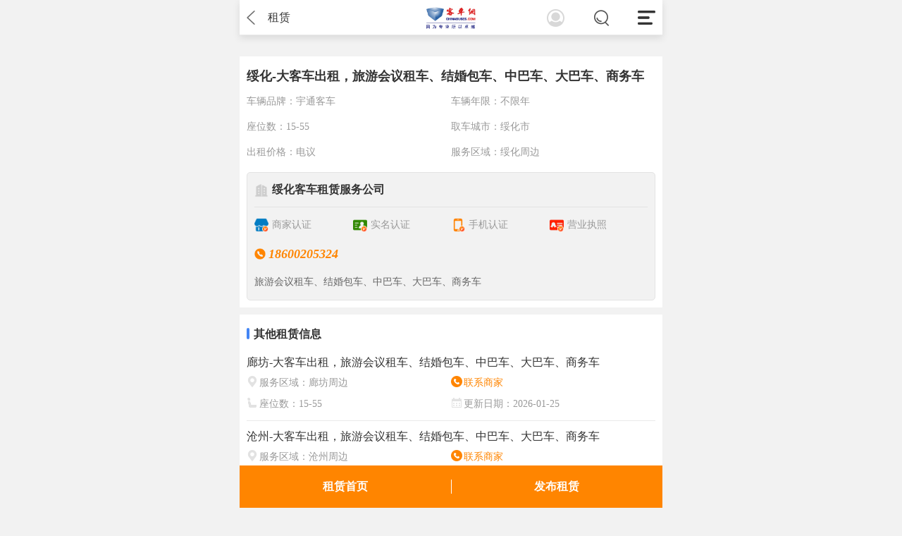

--- FILE ---
content_type: text/html; charset=utf-8
request_url: https://m.chinabuses.com/rent/info_5462.html
body_size: 13363
content:
 <!DOCTYPE html>
<html>
<head>
    <meta charset="utf-8">
    <meta http-equiv="X-UA-Compatible" content="IE=edge">
    <meta name="keywords" content="绥化-大客车出租，旅游会议租车、结婚包车、中巴车、大巴车、商务车">
    <meta name="decsription" content="">
    <meta name="viewport" content="width=device-width, initial-scale=1, maximum-scale=1, user-scalable=no">
    <title>绥化-大客车出租，旅游会议租车、结婚包车、中巴车、大巴车、商务车_出租客车_客车网</title>
    <link rel="stylesheet" href="https://m.chinabuses.com/statics/2021/css/style.css">
    <script type="text/javascript" src="https://m.chinabuses.com/statics/2021/js/jquery-1.12.0.min.js"></script>
    <script type="text/javascript" src="https://m.chinabuses.com/statics/2021/js/iscroll.js"></script>
    <script type="text/javascript" src="https://m.chinabuses.com/statics/2021/js/navbarscroll.js"></script>
    <script type="text/javascript" src="https://m.chinabuses.com/statics/2021/js/swipe.js"></script>
    <script type="text/javascript" src="https://m.chinabuses.com/statics/2021/js/zepto.js"></script>
    <script type="text/javascript" src="https://m.chinabuses.com/statics/2021/js/touchslider.js"></script>
    <script type="text/javascript" src="https://m.chinabuses.com/statics/2021/js/chinabuses.js"></script>
    <script src="https://turing.captcha.qcloud.com/TCaptcha.js"></script> 
    <script type="text/javascript" src="https://m.chinabuses.com/statics/js/query.js"></script>
    
</head>
<body>
    <div class="article-nav">
        <div class="news-btn">
            <a class="news-en" href="https://m.chinabuses.org/">English</a>
        </div>
        <div class="article-navnews">
            <div>
                <a class="back" href="javascript:;" onclick="javascript:history.back(-1);"><img src="https://m.chinabuses.com/statics/2021/images/back.png"></a>
                <span>租赁</span>
            </div>
            <div>
                <a href="https://m.chinabuses.com/" class="logo">
                    <img src="https://m.chinabuses.com/statics/2021/images/logo.jpg">
                </a>
            </div>
            <div>
                                <a class="user" href="https://m.chinabuses.com/index.php?m=member&c=index&a=mobile_login&forward=https%3A%2F%2Fm.chinabuses.com%2Frent%2Finfo_5462.html&forwards=1"><img src="https://m.chinabuses.com/statics/2021/images/user.png"></a>
                                <a class="search" href="https://m.chinabuses.com/index.php?m=wap&c=index&a=searchword&val="><img src="https://m.chinabuses.com/statics/2021/images/search-icon.png"></a>
                <a class="nav-icon" onclick="_paq.push(['trackEvent','nav-bar','nav-click']);"><img src="https://m.chinabuses.com/statics/2021/images/nav-icon2.png"></a>
            </div>
        </div>
    </div>
    <!-- 隐藏导航start -->
    <div class="nav-side">
    <div class="tit-nav">
        我的频道
        <span></span>
                <a class="user" href="https://m.chinabuses.com/index.php?m=member&c=index&a=mobile_login&forward=https%3A%2F%2Fm.chinabuses.com%2Frent%2Finfo_5462.html&forwards=1"><img src="https://m.chinabuses.com/statics/2021/images/user.png"></a>
            </div>
    <div class="navside-list" onclick="_paq.push(['trackEvent','nav-list','nav-click']);">
        <div class="nav-ul">
        <p>整车</p>
        <ul>
            <li><a href="https://m.chinabuses.com/product/">客车选车</a></li>
            <li><a href="https://m.chinabuses.com/nebus/">新能源</a></li>
            <li><a href="https://m.chinabuses.com/brand/">客车品牌</a></li>
            <li><a href="https://m.chinabuses.com/product/keyun/">客运客车</a></li>
            <li><a href="https://m.chinabuses.com/product/gongjiao/">公交客车</a></li>
            <li><a href="https://m.chinabuses.com/product/lvyou/">旅游客车</a></li>
            <li><a href="https://m.chinabuses.com/qingke/">轻客频道</a></li>
            <li><a href="https://m.chinabuses.com/product/gas/">燃气客车</a></li>
            <li><a href="https://m.chinabuses.com/rv/">旅居房车</a></li>
            <li><a href="https://m.chinabuses.com/secondhand/">二手客车</a></li>
            <li><a href="https://m.chinabuses.com/xiaoche/">专用校车</a></li>
            <li><a href="https://m.chinabuses.com/product/tuanti/">团体客车</a></li>
        </ul>
    </div>
    <div class="nav-ul">
        <p>技术</p>
        <ul>
            <li><a href="https://m.chinabuses.com/supply/">客车技术</a></li>
            <li><a href="https://m.chinabuses.com/product/supply/">客车配件</a></li>
            <li><a href="https://m.chinabuses.com/product/supply/air-condition/">客车空调</a></li>
            <li><a href="https://m.chinabuses.com/product/supply/engine/">柴油机</a></li>
            <!-- <li class="hide"><a href="JavaScript:;">节能减排</a></li> -->
            <li><a href="https://m.chinabuses.com/product/supply/powerbattery/">动力电池</a></li>
            <li><a href="https://m.chinabuses.com/product/supply/transmission/">变速箱</a></li>

            <!-- <li class="hide"><a href="JavaScript:;">客车润滑</a></li> -->
            <li><a href="https://m.chinabuses.com/product/supply/lightweight/">轻量化</a></li>
            <li><a href="https://m.chinabuses.com/product/supply/axle/">车桥悬架</a></li>
            <li><a href="https://m.chinabuses.com/product/supply/ed/">智能驾驶</a></li>
            <li><a href="https://m.chinabuses.com/product/chassis/">客车底盘</a></li>
            <li><a href="https://m.chinabuses.com/product/supply/charge/">客车充电</a></li>

            <!-- <li class="hide"><a href="JavaScript:;">公交健康</a></li> -->
            <li><a href="https://m.chinabuses.com/product/supply/edrive/">客车电驱</a></li>
            <li><a href="https://m.chinabuses.com/product/supply/safe/ ">客车安全</a></li>
            <li><a href="https://m.chinabuses.com/product/supply/tyre/">客车轮胎</a></li>
            <li><a href="https://m.chinabuses.com/product/supply/fuelcell/">燃料电池</a></li>
            <!-- <li><a href="https://m.chinabuses.com/product/supply/suspension/">悬架气囊</a></li> -->

            <!-- <li class="hide"><a href="JavaScript:;">技术创新</a></li> -->
            <li><a href="https://m.chinabuses.com/b2b/">配件供求</a></li>
        </ul>
    </div>
    <div class="nav-ul">
        <p>公交</p>
        <ul>
            <li><a href="https://m.chinabuses.com/keyun/">公共交通</a></li>
            <li><a href="https://m.chinabuses.com/tender/">客车招标</a></li>
            <li><a href="https://m.chinabuses.com/rent/">客车租赁</a></li>
            <li><a href="https://m.chinabuses.com/topic2021/wap_gar/">公交关爱</a></li>
            <li><a href="https://m.chinabuses.com/product/supply/busstation/">公交站台</a></li>
        </ul>
    </div>
    <div class="nav-ul">
        <p>其他</p>
        <ul>
            <li><a href="https://www.chinabuses.com/yx/">年度盘点</a></li>
            <li><a href="https://m.chinabuses.com/topic/wap_lh/">两会议案</a></li>
            <li><a href="https://m.chinabuses.com/show/">客车会展</a></li>
            <li><a href="https://m.chinabuses.com/buses/news/">客车新闻</a></li>
            <li><a href="https://m.chinabuses.com/overseas/">客车海外</a></li>
            <li><a href="https://m.chinabuses.com/research/">行业研究</a></li>
            <li><a href="https://m.chinabuses.com/myarticle/">原创策划</a></li>
            <li><a href="https://m.chinabuses.com/policy/">客车政策</a></li>
            <li><a href="https://m.chinabuses.com/hr/">客车人才</a></li>
            <li><a href="https://m.chinabuses.com/video/">客车视频</a></li>
            <li><a href="https://m.chinabuses.com/about/aboutus/">关于我们</a></li>

        </ul>
    </div>
    </div>
</div>    <!-- 隐藏导航end-->    <link rel="stylesheet" type="text/css" href="https://m.chinabuses.com/statics/rent/css/rent.css">
    <script type="text/javascript" src="https://m.chinabuses.com/statics/rent/js/rent.js"></script>
    <div class="rent-info">
        <div class="rent-btn">
                <a href="https://m.chinabuses.com/rent/"><span>租赁首页</span></a>
                                            <a href="https://m.chinabuses.com/index.php?m=member&c=index&a=mobile_login_rent&forward=https%3A%2F%2Fm.chinabuses.com%2Findex.php%3Fm%3Dmember%26c%3Dcontent%26a%3Drent_add"><span>发布租赁</span></a>
                    </div>
        <h2>绥化-大客车出租，旅游会议租车、结婚包车、中巴车、大巴车、商务车</h2>
        <ul>

            <li>车辆品牌：<span>宇通客车</span></li>
            <li>车辆年限：<span>不限年</span></li>
            <li>座位数：<span>15-55</span></li>
            <li>取车城市：<span>绥化市</span></li>
           
            <!-- <li class="time">出租时间：<span>2023-05-23至2023-08-23</span></li> -->
            <li>出租价格：<span>电议</span></li>
            <li>服务区域：<span>绥化周边</span></li>
        </ul>
        <div class="rent-compy">
            <h2><span>绥化客车租赁服务公司</span></h2>
                        <!-- 18600205324 -->
            <div class="user-tips">
                <ul>
                    <li>
                        <p>
                                                        <img src="https://m.chinabuses.com/statics/rent/images/rz-shop.png">
                                                        <span>商家认证</span>
                        </p>
                    </li>
                    <li>
                        <p>
                                                        <img src="https://m.chinabuses.com/statics/rent/images/rz-name.png">
                                                        <span>实名认证</span>
                        </p>
                    </li>
                    <li>
                        <p>
                                                        <img src="https://m.chinabuses.com/statics/rent/images/rz-tel.png">
                                                        <span>手机认证</span>
                        </p>
                    </li>
                    <li>
                        <p>
                                                        <img src="https://m.chinabuses.com/statics/rent/images/rz-yy.png">
                                                        <span>营业执照</span>
                        </p>
                    </li>
                </ul>
            </div>
            <div class="compy-info">
                <p class="tel"><a href="tel:18600205324"><span>18600205324 </span></a></p>

                <!--                 <p class="zz"><span>已认证资质</span></p>
                 -->
            </div>
            <div class="compy-text">
                <p>旅游会议租车、结婚包车、中巴车、大巴车、商务车 </p>
            </div>
        </div>
    </div>
            <div class="second-cont">
        <div class="second-lists" id="contentchuzu">
            <div class="tit-rent"><span>其他租赁信息</span></div>
                        <div class="second-one">
                <div class="rent-one">
                    <a href="https://m.chinabuses.com/rent/info_5474.html">
                        <h2>廊坊-大客车出租，旅游会议租车、结婚包车、中巴车、大巴车、商务车</h2>
                        <ul>
                            
                            <li><span><i class="iconfont icon-daohangdizhi"></i>服务区域：</span>廊坊周边</li>
                            <li><span><i class="iconfont icon-dianhua1"></i>联系商家</span></li>
                            <li><span><i class="iconfont icon-yangshi_icon_tongyong_seat"></i>座位数：</span>15-55</li>
                            <!-- <li><span>价格：</span>电议</li> -->
                            <li><span><i class="iconfont icon-rili"></i>更新日期：</span>2026-01-25</li>
                        </ul>
                    </a>
                </div>
            </div>
                        <div class="second-one">
                <div class="rent-one">
                    <a href="https://m.chinabuses.com/rent/info_5473.html">
                        <h2>沧州-大客车出租，旅游会议租车、结婚包车、中巴车、大巴车、商务车</h2>
                        <ul>
                            
                            <li><span><i class="iconfont icon-daohangdizhi"></i>服务区域：</span>沧州周边</li>
                            <li><span><i class="iconfont icon-dianhua1"></i>联系商家</span></li>
                            <li><span><i class="iconfont icon-yangshi_icon_tongyong_seat"></i>座位数：</span>15-55</li>
                            <!-- <li><span>价格：</span>电议</li> -->
                            <li><span><i class="iconfont icon-rili"></i>更新日期：</span>2026-01-24</li>
                        </ul>
                    </a>
                </div>
            </div>
                        <div class="second-one">
                <div class="rent-one">
                    <a href="https://m.chinabuses.com/rent/info_5580.html">
                        <h2>怀化-大客车出租，旅游会议租车、结婚包车、中巴车、大巴车、商务车</h2>
                        <ul>
                            
                            <li><span><i class="iconfont icon-daohangdizhi"></i>服务区域：</span>怀化周边</li>
                            <li><span><i class="iconfont icon-dianhua1"></i>联系商家</span></li>
                            <li><span><i class="iconfont icon-yangshi_icon_tongyong_seat"></i>座位数：</span>15-55</li>
                            <!-- <li><span>价格：</span>电议</li> -->
                            <li><span><i class="iconfont icon-rili"></i>更新日期：</span>2026-01-23</li>
                        </ul>
                    </a>
                </div>
            </div>
                        <div class="second-one">
                <div class="rent-one">
                    <a href="https://m.chinabuses.com/rent/info_5471.html">
                        <h2>承德-大客车出租，旅游会议租车、结婚包车、中巴车、大巴车、商务车</h2>
                        <ul>
                            
                            <li><span><i class="iconfont icon-daohangdizhi"></i>服务区域：</span>承德周边</li>
                            <li><span><i class="iconfont icon-dianhua1"></i>联系商家</span></li>
                            <li><span><i class="iconfont icon-yangshi_icon_tongyong_seat"></i>座位数：</span>15-55</li>
                            <!-- <li><span>价格：</span>电议</li> -->
                            <li><span><i class="iconfont icon-rili"></i>更新日期：</span>2026-01-22</li>
                        </ul>
                    </a>
                </div>
            </div>
                        <div class="second-one">
                <div class="rent-one">
                    <a href="https://m.chinabuses.com/rent/info_5470.html">
                        <h2>张家口-大客车出租，旅游会议租车、结婚包车、中巴车、大巴车、商务车</h2>
                        <ul>
                            
                            <li><span><i class="iconfont icon-daohangdizhi"></i>服务区域：</span>张家口周边</li>
                            <li><span><i class="iconfont icon-dianhua1"></i>联系商家</span></li>
                            <li><span><i class="iconfont icon-yangshi_icon_tongyong_seat"></i>座位数：</span>15-55</li>
                            <!-- <li><span>价格：</span>电议</li> -->
                            <li><span><i class="iconfont icon-rili"></i>更新日期：</span>2026-01-21</li>
                        </ul>
                    </a>
                </div>
            </div>
                        <div class="second-one">
                <div class="rent-one">
                    <a href="https://m.chinabuses.com/rent/info_5469.html">
                        <h2>保定-大客车出租，旅游会议租车、结婚包车、中巴车、大巴车、商务车</h2>
                        <ul>
                            
                            <li><span><i class="iconfont icon-daohangdizhi"></i>服务区域：</span>保定周边</li>
                            <li><span><i class="iconfont icon-dianhua1"></i>联系商家</span></li>
                            <li><span><i class="iconfont icon-yangshi_icon_tongyong_seat"></i>座位数：</span>15-55</li>
                            <!-- <li><span>价格：</span>电议</li> -->
                            <li><span><i class="iconfont icon-rili"></i>更新日期：</span>2026-01-20</li>
                        </ul>
                    </a>
                </div>
            </div>
                        <div class="second-one">
                <div class="rent-one">
                    <a href="https://m.chinabuses.com/rent/info_5579.html">
                        <h2>永州-大客车出租，旅游会议租车、结婚包车、中巴车、大巴车、商务车</h2>
                        <ul>
                            
                            <li><span><i class="iconfont icon-daohangdizhi"></i>服务区域：</span>永州周边</li>
                            <li><span><i class="iconfont icon-dianhua1"></i>联系商家</span></li>
                            <li><span><i class="iconfont icon-yangshi_icon_tongyong_seat"></i>座位数：</span>15-55</li>
                            <!-- <li><span>价格：</span>电议</li> -->
                            <li><span><i class="iconfont icon-rili"></i>更新日期：</span>2026-01-20</li>
                        </ul>
                    </a>
                </div>
            </div>
                        <div class="second-one">
                <div class="rent-one">
                    <a href="https://m.chinabuses.com/rent/info_5468.html">
                        <h2>邢台-大客车出租，旅游会议租车、结婚包车、中巴车、大巴车、商务车</h2>
                        <ul>
                            
                            <li><span><i class="iconfont icon-daohangdizhi"></i>服务区域：</span>邢台周边</li>
                            <li><span><i class="iconfont icon-dianhua1"></i>联系商家</span></li>
                            <li><span><i class="iconfont icon-yangshi_icon_tongyong_seat"></i>座位数：</span>15-55</li>
                            <!-- <li><span>价格：</span>电议</li> -->
                            <li><span><i class="iconfont icon-rili"></i>更新日期：</span>2026-01-19</li>
                        </ul>
                    </a>
                </div>
            </div>
                        <div class="second-one">
                <div class="rent-one">
                    <a href="https://m.chinabuses.com/rent/info_5578.html">
                        <h2>郴州-大客车出租，旅游会议租车、结婚包车、中巴车、大巴车、商务车</h2>
                        <ul>
                            
                            <li><span><i class="iconfont icon-daohangdizhi"></i>服务区域：</span>郴州周边</li>
                            <li><span><i class="iconfont icon-dianhua1"></i>联系商家</span></li>
                            <li><span><i class="iconfont icon-yangshi_icon_tongyong_seat"></i>座位数：</span>15-55</li>
                            <!-- <li><span>价格：</span>电议</li> -->
                            <li><span><i class="iconfont icon-rili"></i>更新日期：</span>2026-01-18</li>
                        </ul>
                    </a>
                </div>
            </div>
                        <div class="second-one">
                <div class="rent-one">
                    <a href="https://m.chinabuses.com/rent/info_5467.html">
                        <h2>邯郸-大客车出租，旅游会议租车、结婚包车、中巴车、大巴车、商务车</h2>
                        <ul>
                            
                            <li><span><i class="iconfont icon-daohangdizhi"></i>服务区域：</span>邯郸周边</li>
                            <li><span><i class="iconfont icon-dianhua1"></i>联系商家</span></li>
                            <li><span><i class="iconfont icon-yangshi_icon_tongyong_seat"></i>座位数：</span>5-50</li>
                            <!-- <li><span>价格：</span>电议</li> -->
                            <li><span><i class="iconfont icon-rili"></i>更新日期：</span>2026-01-18</li>
                        </ul>
                    </a>
                </div>
            </div>
                    </div>
        <!-- <div class="rent-mnore">
            <a href="#">点击查看更多租赁信息</a>
        </div> -->
    </div>
            <div class="feed-back" id="pl">
        <div class="tit">租赁、合作、服务咨询</div>
        <form method="post" action="https://m.chinabuses.com/feedbuses/index.php?controller=refer&amp;action=signrefer" onsubmit="return msg()">
            <p>获取出租客车报价或更多信息，请留言；</p>
            <input name="_refer[catid]" value="8" type="hidden"> 
            <input type="hidden" name="_refer[title]" value="[绥化-大客车出租，旅游会议租车、结婚包车、中巴车、大巴车、商务车]">
            <input type="hidden" name="_refer[ticket]"  id="ticket">
            <input type="hidden" name="_refer[randstr]" id="randstr">
            <div>
                <input type="text" name="_refer[name]" id="name" placeholder="您的姓名">
            </div>
            <!-- <div>
                <input type="text" name="_refer[pinpai]" value="" placeholder="关注品牌">
            </div> -->
            <div>
            <select class="buses-input-1" id="prov">
                <option value="0" id="p0">所在省份</option>
                                                                                                                                                                                                                                                                                                                                                                                                                                                                                                                                                                                                                                                                                                                                                                                                                                                                                                                                                                                                                                                                                                                                                                                                                                                                                                                                                                                                                                                                                                                                                                                                                                                                                                                                                                                                                                                                                                                                                                                    <option id="p北京市" class="pr2" value="2" >北京市</option>
                                            <option id="p上海市" class="pr3" value="3" >上海市</option>
                                            <option id="p天津市" class="pr4" value="4" >天津市</option>
                                            <option id="p重庆市" class="pr5" value="5" >重庆市</option>
                                            <option id="p河北省" class="pr6" value="6" >河北省</option>
                                            <option id="p山西省" class="pr7" value="7" >山西省</option>
                                            <option id="p内蒙古" class="pr8" value="8" >内蒙古</option>
                                            <option id="p辽宁省" class="pr9" value="9" >辽宁省</option>
                                            <option id="p吉林省" class="pr10" value="10" >吉林省</option>
                                            <option id="p黑龙江省" class="pr11" value="11" >黑龙江省</option>
                                            <option id="p江苏省" class="pr12" value="12" >江苏省</option>
                                            <option id="p浙江省" class="pr13" value="13" >浙江省</option>
                                            <option id="p安徽省" class="pr14" value="14" >安徽省</option>
                                            <option id="p福建省" class="pr15" value="15" >福建省</option>
                                            <option id="p江西省" class="pr16" value="16" >江西省</option>
                                            <option id="p山东省" class="pr17" value="17" >山东省</option>
                                            <option id="p河南省" class="pr18" value="18" >河南省</option>
                                            <option id="p湖北省" class="pr19" value="19" >湖北省</option>
                                            <option id="p湖南省" class="pr20" value="20" >湖南省</option>
                                            <option id="p广东省" class="pr21" value="21" >广东省</option>
                                            <option id="p广西" class="pr22" value="22" >广西</option>
                                            <option id="p海南省" class="pr23" value="23" >海南省</option>
                                            <option id="p四川省" class="pr24" value="24" >四川省</option>
                                            <option id="p贵州省" class="pr25" value="25" >贵州省</option>
                                            <option id="p云南省" class="pr26" value="26" >云南省</option>
                                            <option id="p西藏" class="pr27" value="27" >西藏</option>
                                            <option id="p陕西省" class="pr28" value="28" >陕西省</option>
                                            <option id="p甘肃省" class="pr29" value="29" >甘肃省</option>
                                            <option id="p青海省" class="pr30" value="30" >青海省</option>
                                            <option id="p宁夏" class="pr31" value="31" >宁夏</option>
                                            <option id="p新疆" class="pr32" value="32" >新疆</option>
                                            <option id="p台湾省" class="pr33" value="33" >台湾省</option>
                                            <option id="p香港" class="pr34" value="34" >香港</option>
                                            <option id="p澳门" class="pr35" value="35" >澳门</option>
                                            <option id="p钓鱼岛" class="pr3358" value="3358" >钓鱼岛</option>
                                                    </select>
            </div>
            <div>
                <select class="buses-input-1"  id="city">
                <option id="c">所在城市</option>
                                                          <option id="c重庆" value="重庆">重庆</option>
                                          <option id="c西藏自治区" value="西藏自治区">西藏自治区</option>
                                          <option id="c新疆维吾尔自治区" value="新疆维吾尔自治区">新疆维吾尔自治区</option>
                                          <option id="c台湾" value="台湾">台湾</option>
                                          <option id="c香港特别行政区" value="香港特别行政区">香港特别行政区</option>
                                          <option id="c澳门特别行政区" value="澳门特别行政区">澳门特别行政区</option>
                                          <option id="c石家庄市" value="石家庄市">石家庄市</option>
                                          <option id="c唐山市" value="唐山市">唐山市</option>
                                          <option id="c秦皇岛市" value="秦皇岛市">秦皇岛市</option>
                                          <option id="c邯郸市" value="邯郸市">邯郸市</option>
                                          <option id="c邢台市" value="邢台市">邢台市</option>
                                          <option id="c保定市" value="保定市">保定市</option>
                                          <option id="c张家口市" value="张家口市">张家口市</option>
                                          <option id="c承德市" value="承德市">承德市</option>
                                          <option id="c沧州市" value="沧州市">沧州市</option>
                                          <option id="c廊坊市" value="廊坊市">廊坊市</option>
                                          <option id="c衡水市" value="衡水市">衡水市</option>
                                          <option id="c太原市" value="太原市">太原市</option>
                                          <option id="c大同市" value="大同市">大同市</option>
                                          <option id="c阳泉市" value="阳泉市">阳泉市</option>
                                          <option id="c长治市" value="长治市">长治市</option>
                                          <option id="c晋城市" value="晋城市">晋城市</option>
                                          <option id="c朔州市" value="朔州市">朔州市</option>
                                          <option id="c晋中市" value="晋中市">晋中市</option>
                                          <option id="c运城市" value="运城市">运城市</option>
                                          <option id="c忻州市" value="忻州市">忻州市</option>
                                          <option id="c临汾市" value="临汾市">临汾市</option>
                                          <option id="c吕梁市" value="吕梁市">吕梁市</option>
                                          <option id="c呼和浩特市" value="呼和浩特市">呼和浩特市</option>
                                          <option id="c包头市" value="包头市">包头市</option>
                                          <option id="c乌海市" value="乌海市">乌海市</option>
                                          <option id="c赤峰市" value="赤峰市">赤峰市</option>
                                          <option id="c通辽市" value="通辽市">通辽市</option>
                                          <option id="c鄂尔多斯市" value="鄂尔多斯市">鄂尔多斯市</option>
                                          <option id="c呼伦贝尔市" value="呼伦贝尔市">呼伦贝尔市</option>
                                          <option id="c巴彦淖尔市" value="巴彦淖尔市">巴彦淖尔市</option>
                                          <option id="c乌兰察布市" value="乌兰察布市">乌兰察布市</option>
                                          <option id="c兴安盟" value="兴安盟">兴安盟</option>
                                          <option id="c锡林郭勒盟" value="锡林郭勒盟">锡林郭勒盟</option>
                                          <option id="c阿拉善盟" value="阿拉善盟">阿拉善盟</option>
                                          <option id="c沈阳市" value="沈阳市">沈阳市</option>
                                          <option id="c大连市" value="大连市">大连市</option>
                                          <option id="c鞍山市" value="鞍山市">鞍山市</option>
                                          <option id="c抚顺市" value="抚顺市">抚顺市</option>
                                          <option id="c本溪市" value="本溪市">本溪市</option>
                                          <option id="c丹东市" value="丹东市">丹东市</option>
                                          <option id="c锦州市" value="锦州市">锦州市</option>
                                          <option id="c营口市" value="营口市">营口市</option>
                                          <option id="c阜新市" value="阜新市">阜新市</option>
                                          <option id="c辽阳市" value="辽阳市">辽阳市</option>
                                          <option id="c盘锦市" value="盘锦市">盘锦市</option>
                                          <option id="c铁岭市" value="铁岭市">铁岭市</option>
                                          <option id="c朝阳市" value="朝阳市">朝阳市</option>
                                          <option id="c葫芦岛市" value="葫芦岛市">葫芦岛市</option>
                                          <option id="c金普新区" value="金普新区">金普新区</option>
                                          <option id="c长春市" value="长春市">长春市</option>
                                          <option id="c吉林市" value="吉林市">吉林市</option>
                                          <option id="c四平市" value="四平市">四平市</option>
                                          <option id="c辽源市" value="辽源市">辽源市</option>
                                          <option id="c通化市" value="通化市">通化市</option>
                                          <option id="c白山市" value="白山市">白山市</option>
                                          <option id="c松原市" value="松原市">松原市</option>
                                          <option id="c白城市" value="白城市">白城市</option>
                                          <option id="c延边" value="延边">延边</option>
                                          <option id="c哈尔滨市" value="哈尔滨市">哈尔滨市</option>
                                          <option id="c齐齐哈尔市" value="齐齐哈尔市">齐齐哈尔市</option>
                                          <option id="c鸡西市" value="鸡西市">鸡西市</option>
                                          <option id="c鹤岗市" value="鹤岗市">鹤岗市</option>
                                          <option id="c双鸭山市" value="双鸭山市">双鸭山市</option>
                                          <option id="c大庆市" value="大庆市">大庆市</option>
                                          <option id="c伊春市" value="伊春市">伊春市</option>
                                          <option id="c佳木斯市" value="佳木斯市">佳木斯市</option>
                                          <option id="c七台河市" value="七台河市">七台河市</option>
                                          <option id="c牡丹江市" value="牡丹江市">牡丹江市</option>
                                          <option id="c黑河市" value="黑河市">黑河市</option>
                                          <option id="c绥化市" value="绥化市">绥化市</option>
                                          <option id="c大兴安岭地区" value="大兴安岭地区">大兴安岭地区</option>
                                          <option id="c南京市" value="南京市">南京市</option>
                                          <option id="c无锡市" value="无锡市">无锡市</option>
                                          <option id="c徐州市" value="徐州市">徐州市</option>
                                          <option id="c常州市" value="常州市">常州市</option>
                                          <option id="c苏州市" value="苏州市">苏州市</option>
                                          <option id="c南通市" value="南通市">南通市</option>
                                          <option id="c连云港市" value="连云港市">连云港市</option>
                                          <option id="c淮安市" value="淮安市">淮安市</option>
                                          <option id="c盐城市" value="盐城市">盐城市</option>
                                          <option id="c扬州市" value="扬州市">扬州市</option>
                                          <option id="c镇江市" value="镇江市">镇江市</option>
                                          <option id="c泰州市" value="泰州市">泰州市</option>
                                          <option id="c宿迁市" value="宿迁市">宿迁市</option>
                                          <option id="c杭州市" value="杭州市">杭州市</option>
                                          <option id="c宁波市" value="宁波市">宁波市</option>
                                          <option id="c温州市" value="温州市">温州市</option>
                                          <option id="c嘉兴市" value="嘉兴市">嘉兴市</option>
                                          <option id="c湖州市" value="湖州市">湖州市</option>
                                          <option id="c绍兴市" value="绍兴市">绍兴市</option>
                                          <option id="c金华市" value="金华市">金华市</option>
                                          <option id="c衢州市" value="衢州市">衢州市</option>
                                          <option id="c舟山市" value="舟山市">舟山市</option>
                                          <option id="c台州市" value="台州市">台州市</option>
                                          <option id="c丽水市" value="丽水市">丽水市</option>
                                          <option id="c舟山群岛新区" value="舟山群岛新区">舟山群岛新区</option>
                                          <option id="c合肥市" value="合肥市">合肥市</option>
                                          <option id="c芜湖市" value="芜湖市">芜湖市</option>
                                          <option id="c蚌埠市" value="蚌埠市">蚌埠市</option>
                                          <option id="c淮南市" value="淮南市">淮南市</option>
                                          <option id="c马鞍山市" value="马鞍山市">马鞍山市</option>
                                          <option id="c淮北市" value="淮北市">淮北市</option>
                                          <option id="c铜陵市" value="铜陵市">铜陵市</option>
                                          <option id="c安庆市" value="安庆市">安庆市</option>
                                          <option id="c黄山市" value="黄山市">黄山市</option>
                                          <option id="c滁州市" value="滁州市">滁州市</option>
                                          <option id="c阜阳市" value="阜阳市">阜阳市</option>
                                          <option id="c宿州市" value="宿州市">宿州市</option>
                                          <option id="c巢湖市" value="巢湖市">巢湖市</option>
                                          <option id="c六安市" value="六安市">六安市</option>
                                          <option id="c亳州市" value="亳州市">亳州市</option>
                                          <option id="c池州市" value="池州市">池州市</option>
                                          <option id="c宣城市" value="宣城市">宣城市</option>
                                          <option id="c福州市" value="福州市">福州市</option>
                                          <option id="c厦门市" value="厦门市">厦门市</option>
                                          <option id="c莆田市" value="莆田市">莆田市</option>
                                          <option id="c三明市" value="三明市">三明市</option>
                                          <option id="c泉州市" value="泉州市">泉州市</option>
                                          <option id="c漳州市" value="漳州市">漳州市</option>
                                          <option id="c南平市" value="南平市">南平市</option>
                                          <option id="c龙岩市" value="龙岩市">龙岩市</option>
                                          <option id="c宁德市" value="宁德市">宁德市</option>
                                          <option id="c南昌市" value="南昌市">南昌市</option>
                                          <option id="c景德镇市" value="景德镇市">景德镇市</option>
                                          <option id="c萍乡市" value="萍乡市">萍乡市</option>
                                          <option id="c九江市" value="九江市">九江市</option>
                                          <option id="c新余市" value="新余市">新余市</option>
                                          <option id="c鹰潭市" value="鹰潭市">鹰潭市</option>
                                          <option id="c赣州市" value="赣州市">赣州市</option>
                                          <option id="c吉安市" value="吉安市">吉安市</option>
                                          <option id="c宜春市" value="宜春市">宜春市</option>
                                          <option id="c抚州市" value="抚州市">抚州市</option>
                                          <option id="c上饶市" value="上饶市">上饶市</option>
                                          <option id="c济南市" value="济南市">济南市</option>
                                          <option id="c青岛市" value="青岛市">青岛市</option>
                                          <option id="c淄博市" value="淄博市">淄博市</option>
                                          <option id="c枣庄市" value="枣庄市">枣庄市</option>
                                          <option id="c东营市" value="东营市">东营市</option>
                                          <option id="c烟台市" value="烟台市">烟台市</option>
                                          <option id="c潍坊市" value="潍坊市">潍坊市</option>
                                          <option id="c济宁市" value="济宁市">济宁市</option>
                                          <option id="c泰安市" value="泰安市">泰安市</option>
                                          <option id="c威海市" value="威海市">威海市</option>
                                          <option id="c日照市" value="日照市">日照市</option>
                                          <option id="c莱芜市" value="莱芜市">莱芜市</option>
                                          <option id="c临沂市" value="临沂市">临沂市</option>
                                          <option id="c德州市" value="德州市">德州市</option>
                                          <option id="c聊城市" value="聊城市">聊城市</option>
                                          <option id="c滨州市" value="滨州市">滨州市</option>
                                          <option id="c荷泽市" value="荷泽市">荷泽市</option>
                                          <option id="c郑州市" value="郑州市">郑州市</option>
                                          <option id="c开封市" value="开封市">开封市</option>
                                          <option id="c洛阳市" value="洛阳市">洛阳市</option>
                                          <option id="c平顶山市" value="平顶山市">平顶山市</option>
                                          <option id="c安阳市" value="安阳市">安阳市</option>
                                          <option id="c鹤壁市" value="鹤壁市">鹤壁市</option>
                                          <option id="c新乡市" value="新乡市">新乡市</option>
                                          <option id="c焦作市" value="焦作市">焦作市</option>
                                          <option id="c濮阳市" value="濮阳市">濮阳市</option>
                                          <option id="c许昌市" value="许昌市">许昌市</option>
                                          <option id="c漯河市" value="漯河市">漯河市</option>
                                          <option id="c三门峡市" value="三门峡市">三门峡市</option>
                                          <option id="c南阳市" value="南阳市">南阳市</option>
                                          <option id="c商丘市" value="商丘市">商丘市</option>
                                          <option id="c信阳市" value="信阳市">信阳市</option>
                                          <option id="c周口市" value="周口市">周口市</option>
                                          <option id="c驻马店市" value="驻马店市">驻马店市</option>
                                          <option id="c直辖县级" value="直辖县级">直辖县级</option>
                                          <option id="c武汉市" value="武汉市">武汉市</option>
                                          <option id="c黄石市" value="黄石市">黄石市</option>
                                          <option id="c十堰市" value="十堰市">十堰市</option>
                                          <option id="c宜昌市" value="宜昌市">宜昌市</option>
                                          <option id="c襄樊市" value="襄樊市">襄樊市</option>
                                          <option id="c鄂州市" value="鄂州市">鄂州市</option>
                                          <option id="c荆门市" value="荆门市">荆门市</option>
                                          <option id="c孝感市" value="孝感市">孝感市</option>
                                          <option id="c荆州市" value="荆州市">荆州市</option>
                                          <option id="c黄冈市" value="黄冈市">黄冈市</option>
                                          <option id="c咸宁市" value="咸宁市">咸宁市</option>
                                          <option id="c随州市" value="随州市">随州市</option>
                                          <option id="c恩施土家族苗族自治州" value="恩施土家族苗族自治州">恩施土家族苗族自治州</option>
                                          <option id="c襄阳市" value="襄阳市">襄阳市</option>
                                          <option id="c长沙市" value="长沙市">长沙市</option>
                                          <option id="c株洲市" value="株洲市">株洲市</option>
                                          <option id="c湘潭市" value="湘潭市">湘潭市</option>
                                          <option id="c衡阳市" value="衡阳市">衡阳市</option>
                                          <option id="c邵阳市" value="邵阳市">邵阳市</option>
                                          <option id="c岳阳市" value="岳阳市">岳阳市</option>
                                          <option id="c常德市" value="常德市">常德市</option>
                                          <option id="c张家界市" value="张家界市">张家界市</option>
                                          <option id="c益阳市" value="益阳市">益阳市</option>
                                          <option id="c郴州市" value="郴州市">郴州市</option>
                                          <option id="c永州市" value="永州市">永州市</option>
                                          <option id="c怀化市" value="怀化市">怀化市</option>
                                          <option id="c娄底市" value="娄底市">娄底市</option>
                                          <option id="c湘西土家族苗族自治州" value="湘西土家族苗族自治州">湘西土家族苗族自治州</option>
                                          <option id="c广州市" value="广州市">广州市</option>
                                          <option id="c韶关市" value="韶关市">韶关市</option>
                                          <option id="c深圳市" value="深圳市">深圳市</option>
                                          <option id="c珠海市" value="珠海市">珠海市</option>
                                          <option id="c汕头市" value="汕头市">汕头市</option>
                                          <option id="c佛山市" value="佛山市">佛山市</option>
                                          <option id="c江门市" value="江门市">江门市</option>
                                          <option id="c湛江市" value="湛江市">湛江市</option>
                                          <option id="c茂名市" value="茂名市">茂名市</option>
                                          <option id="c肇庆市" value="肇庆市">肇庆市</option>
                                          <option id="c惠州市" value="惠州市">惠州市</option>
                                          <option id="c梅州市" value="梅州市">梅州市</option>
                                          <option id="c汕尾市" value="汕尾市">汕尾市</option>
                                          <option id="c河源市" value="河源市">河源市</option>
                                          <option id="c阳江市" value="阳江市">阳江市</option>
                                          <option id="c清远市" value="清远市">清远市</option>
                                          <option id="c东莞市" value="东莞市">东莞市</option>
                                          <option id="c中山市" value="中山市">中山市</option>
                                          <option id="c潮州市" value="潮州市">潮州市</option>
                                          <option id="c揭阳市" value="揭阳市">揭阳市</option>
                                          <option id="c云浮市" value="云浮市">云浮市</option>
                                          <option id="c南宁市" value="南宁市">南宁市</option>
                                          <option id="c柳州市" value="柳州市">柳州市</option>
                                          <option id="c桂林市" value="桂林市">桂林市</option>
                                          <option id="c梧州市" value="梧州市">梧州市</option>
                                          <option id="c北海市" value="北海市">北海市</option>
                                          <option id="c防城港市" value="防城港市">防城港市</option>
                                          <option id="c钦州市" value="钦州市">钦州市</option>
                                          <option id="c贵港市" value="贵港市">贵港市</option>
                                          <option id="c玉林市" value="玉林市">玉林市</option>
                                          <option id="c百色市" value="百色市">百色市</option>
                                          <option id="c贺州市" value="贺州市">贺州市</option>
                                          <option id="c河池市" value="河池市">河池市</option>
                                          <option id="c来宾市" value="来宾市">来宾市</option>
                                          <option id="c崇左市" value="崇左市">崇左市</option>
                                          <option id="c海口市" value="海口市">海口市</option>
                                          <option id="c三亚市" value="三亚市">三亚市</option>
                                          <option id="c三沙市" value="三沙市">三沙市</option>
                                          <option id="c成都市" value="成都市">成都市</option>
                                          <option id="c自贡市" value="自贡市">自贡市</option>
                                          <option id="c攀枝花市" value="攀枝花市">攀枝花市</option>
                                          <option id="c泸州市" value="泸州市">泸州市</option>
                                          <option id="c德阳市" value="德阳市">德阳市</option>
                                          <option id="c绵阳市" value="绵阳市">绵阳市</option>
                                          <option id="c广元市" value="广元市">广元市</option>
                                          <option id="c遂宁市" value="遂宁市">遂宁市</option>
                                          <option id="c内江市" value="内江市">内江市</option>
                                          <option id="c乐山市" value="乐山市">乐山市</option>
                                          <option id="c南充市" value="南充市">南充市</option>
                                          <option id="c眉山市" value="眉山市">眉山市</option>
                                          <option id="c宜宾市" value="宜宾市">宜宾市</option>
                                          <option id="c广安市" value="广安市">广安市</option>
                                          <option id="c达州市" value="达州市">达州市</option>
                                          <option id="c雅安市" value="雅安市">雅安市</option>
                                          <option id="c巴中市" value="巴中市">巴中市</option>
                                          <option id="c资阳市" value="资阳市">资阳市</option>
                                          <option id="c阿坝州" value="阿坝州">阿坝州</option>
                                          <option id="c甘孜州" value="甘孜州">甘孜州</option>
                                          <option id="c凉山州" value="凉山州">凉山州</option>
                                          <option id="c贵阳市" value="贵阳市">贵阳市</option>
                                          <option id="c六盘水市" value="六盘水市">六盘水市</option>
                                          <option id="c遵义市" value="遵义市">遵义市</option>
                                          <option id="c安顺市" value="安顺市">安顺市</option>
                                          <option id="c铜仁地区" value="铜仁地区">铜仁地区</option>
                                          <option id="c黔西南州" value="黔西南州">黔西南州</option>
                                          <option id="c毕节地区" value="毕节地区">毕节地区</option>
                                          <option id="c黔东南州" value="黔东南州">黔东南州</option>
                                          <option id="c黔南州" value="黔南州">黔南州</option>
                                          <option id="c黔西南布依族苗族自治州" value="黔西南布依族苗族自治州">黔西南布依族苗族自治州</option>
                                          <option id="c昆明市" value="昆明市">昆明市</option>
                                          <option id="c曲靖市" value="曲靖市">曲靖市</option>
                                          <option id="c玉溪市" value="玉溪市">玉溪市</option>
                                          <option id="c保山市" value="保山市">保山市</option>
                                          <option id="c昭通市" value="昭通市">昭通市</option>
                                          <option id="c丽江市" value="丽江市">丽江市</option>
                                          <option id="c思茅市" value="思茅市">思茅市</option>
                                          <option id="c临沧市" value="临沧市">临沧市</option>
                                          <option id="c楚雄州" value="楚雄州">楚雄州</option>
                                          <option id="c红河州" value="红河州">红河州</option>
                                          <option id="c文山州" value="文山州">文山州</option>
                                          <option id="c西双版纳" value="西双版纳">西双版纳</option>
                                          <option id="c大理" value="大理">大理</option>
                                          <option id="c德宏" value="德宏">德宏</option>
                                          <option id="c怒江" value="怒江">怒江</option>
                                          <option id="c迪庆" value="迪庆">迪庆</option>
                                          <option id="c普洱市" value="普洱市">普洱市</option>
                                          <option id="c红河哈尼族彝族自治州" value="红河哈尼族彝族自治州">红河哈尼族彝族自治州</option>
                                          <option id="c文山壮族苗族自治州" value="文山壮族苗族自治州">文山壮族苗族自治州</option>
                                          <option id="c德宏傣族景颇族自治州" value="德宏傣族景颇族自治州">德宏傣族景颇族自治州</option>
                                          <option id="c迪庆藏族自治州" value="迪庆藏族自治州">迪庆藏族自治州</option>
                                          <option id="c拉萨市" value="拉萨市">拉萨市</option>
                                          <option id="c昌都" value="昌都">昌都</option>
                                          <option id="c山南" value="山南">山南</option>
                                          <option id="c日喀则" value="日喀则">日喀则</option>
                                          <option id="c那曲" value="那曲">那曲</option>
                                          <option id="c阿里" value="阿里">阿里</option>
                                          <option id="c林芝" value="林芝">林芝</option>
                                          <option id="c西安市" value="西安市">西安市</option>
                                                    </select>
            </div>
                <input type="hidden" name="_refer[province]" id="repro">
                <input type="hidden" name="_refer[city]" id="recity"> 
            <div>
                <textarea name="_refer[content]" id="content" cols="" rows="" placeholder="评价和需求描述不少于10个中文字"></textarea>
            </div>
            <div>
                <input type="tel" name="_refer[phone]" value="" id="tel" placeholder="您的手机号">
            </div>
            <div>
                <input type="submit" name="" id="tijiao" value="提交">
            </div>
        </form>
    </div>
    <script type="text/javascript">
        var captcha1 = new TencentCaptcha('2069120224', function(res) {
            if(res.ret === 0){
                $('#ticket').val(res.ticket);
                $('#randstr').val(res.randstr);
                $("#tijiao").click();
            }
        });
        $('#TencentCaptcha').click(function(){
            captcha1.show();
        })
        function msg(){
            var name = $("#name").val();
            if(!name){
                alert("请输入姓名");
                return false;
            }
            var mobile = $("#tel").val();
            var partten = /^1[3-9]\d{9}$/;
            if(!partten.test(mobile)){
                alert("请输入正确的手机号码");
                $('#tel').focus();
                return false;
            }
            // var content = $.trim($('#content').val());
            // if (content=="") {
            //     var cc = '绥化-大客车出租，旅游会议租车、结婚包车、中巴车、大巴车、商务车';
            //     if(!cc){
            //       var cc = '客车网评论与咨询';
            //     }
            //     $('#content').val(cc);
            // }
            var text = $("textarea").val();
            // 计算中文字符串的长度
            var chineseLength = getChineseLength(text);
            if(text.length==0){
                alert("请输入评价或需求描述，不少于10个中文字！");
                $('textarea').focus();
                return false;
            }else if(chineseLength < 10){
                alert("请输入评价或需求描述，不少于10个中文字！");
                $('textarea').focus();
                return false;
            }
            var ticket = $('#ticket').val();
            if(!ticket){
                captcha1.show();
                return false;
            }
            // $("#tijiao").click();
        }
        // 计算中文字符串的长度
        function getChineseLength(str) {
          var length = 0;
          for (var i = 0; i < str.length; i++) {
            // 使用正则表达式判断字符是否为中文字符
            if (/[\u4e00-\u9fa5]/.test(str.charAt(i))) {
              length++;
            }
          }
          return length;
        }
    </script>
    <script type="text/javascript">
      sign = 0;
      $.post('https://m.chinabuses.com/index.php?m=wap&c=get&a=getaddress',{},function(str){
            if (str) {
              str = jQuery.parseJSON(str)
                $("#p"+str.province).attr('selected','selected')
                $("#c"+str.city).attr('selected','selected')
                $("#repro").val(str.province)
                $("#recity").val(str.city)
            }
        })
        $("#prov").on("change",function(){
            sign = 1;
            var id = $(this).val();
            if (id>0) {
                var pro = $(".pr"+id).html();
                  $.post('https://m.chinabuses.com/index.php?m=wap&c=get&a=getcity',{id:id},function(str){
                    if (str) {
                      $("#city").html(str)
                      $("#repro").val(pro)
                      $("#recity").val($("#city").val())
                    }
                })
            }
        })
        $("#city").change(function(){
          var str = $(this).val();
          $("#recity").val(str)
        })
        $("#city").click(function(){
            if (sign == 0) {
            var id = $('#prov').find('option:selected').val();
          if (id>0) {
            sign = 1;
            var pro = $(".pr"+id).html();
              $.post('https://m.chinabuses.com/index.php?m=wap&c=get&a=getcity',{id:id},function(str){
                if (str) {
                  $("#city").html(str)
                  $("#repro").val(pro)
                  $("#recity").val($("#city").val())
                }
            })
          }
        }

        })
    </script>    <div class="footer">
        <p><a href="https://m.chinabuses.com/help/legal.html">版权声明</a>  ©客车网  <a href="javascript:void(0)" onclick="gopc();">电脑版</a></p>
        <p>微信在线服务：chinabuses009</p>
        <p>邮件咨询：editor@chinabuses.com</p>
        <p>售前与售后热线：<a href="tel:4006-600-262">4006-600-262</a> </p>
        <p><a href="https://beian.miit.gov.cn/" target="_blank">京ICP备：09021066号-1</a></p>
        <p><a href="https://www.beian.gov.cn/portal/registerSystemInfo?recordcode=11010502036073" target="_blank">京公网安备：11010502036073</a></p>
        <div style="display: table; margin: 0 auto;"><img src="https://m.chinabuses.com/statics/images/footer_wap_gov.jpg" alt=""></div>
    </div>    
    <script>
    $(function() {
        $('.wrapper').navbarscroll({
            defaultSelect:"" ,
            endClickScroll: function(obj) {}
        });
    })
    function gopc(){
        document.location.href ="https://www.chinabuses.com/";

    }
     function add_favorite(title) {
            if("67"){
                var catid= "67";
                if(catid==25 || catid==26){
                    var isvideo = 1;
                }else{
                    var isvideo = 0;
                }
            }else{

                return  false;
            }
            var thumb = "";
            $.getJSON('https://m.chinabuses.com/api.php?op=add_favorite&title='+encodeURIComponent(title)+'&url='+encodeURIComponent(location.href)+'&thumb='+encodeURIComponent(thumb)+"&modelid=17&catid="+catid+'&isvideo='+isvideo+'&'+Math.random()+'&callback=?', function(data){
                if(data.status==1)  {
                    $(".shoucang").attr("onclick","del_favorite('绥化-大客车出租，旅游会议租车、结婚包车、中巴车、大巴车、商务车')");
                    $(".shoucang").addClass('shoucanged');
                    $("#sc").attr("src", "https://m.chinabuses.com/statics/2021/images/shoucanged.png");
                    $(".shoucanged span").text("已收藏");
                } else {
                    $(".fade").html("请先登录！1秒后跳转到登录页");
                    $(".fade").fadeIn();
                    setTimeout(function() {
                        $(".fade").fadeOut();
                        window.location.href="https://m.chinabuses.com/index.php?m=member&c=index&a=mobile_login&forward=https%3A%2F%2Fm.chinabuses.com%2Frent%2Finfo_5462.html&forwards=1";
                    }, 1500)
                    
                }
            });
        }
        function del_favorite(title){
            if(title){
                $.ajax({
                    url:encodeURI('https://m.chinabuses.com/index.php?m=member&c=index&a=delfavorite&title='+encodeURIComponent(title)+'&url='+encodeURIComponent(location.href)),
                    type:'GET',
                    Datatype:'html',
                    success:function(data){
                        if(data==1){
                            $(".shoucang").attr("onclick","add_favorite('绥化-大客车出租，旅游会议租车、结婚包车、中巴车、大巴车、商务车')");
                            $(".shoucanged").removeClass('shoucanged');
                            $("#sc").attr("src", "https://m.chinabuses.com/statics/2021/images/shoucang.png");
                            $(".shoucang span").text("收藏");

                            $(".fade").fadeIn();

                            setTimeout(function() {

                                $(".fade").fadeOut();

                            }, 1500)
                        }else if(data==0){
                            alert('请登录');
                        }
                    }
                });
            }
        }
    </script>
    <div style="display:none;">
        <script src='https://s24.cnzz.com/stat.php?id=585825&web_id=585825' language='JavaScript' charset='utf-8'></script>
    </div>
</body>
    <!--  Matomo  -->
    <script  type="text/javascript">
        var m_userid = "";
        var  _paq  =  _paq  ||  [];
        /*  tracker  methods  like  "setCustomDimension"  should  be  called  before  "trackPageView"  */
        _paq.push(['trackPageView']);
        _paq.push(['enableLinkTracking']);
        if (m_userid) {
            _paq.push(['setUserId', m_userid]);
        }
        (function()  {
            var  u="//piwik.kacheren.com/";
            _paq.push(['setTrackerUrl',  u+'piwik.php']);
            _paq.push(['setSiteId',  '3']);
            _paq.push(['trackAllContentImpressions']);
            var  d=document,  g=d.createElement('script'),  s=d.getElementsByTagName('script')[0];
            g.type='text/javascript';  g.async=true;  g.defer=true;  g.src=u+'piwik.js';  s.parentNode.insertBefore(g,s);
        })();
    </script>
    <!--  End  Matomo  Code  -->
        <script type="text/javascript">
        //判断是否是微信打开
        function wxin(){
            var ua = navigator.userAgent.toLowerCase();
            var isWeixin = ua.indexOf('micromessenger') != -1;
            if (isWeixin) {
                alert("请点击右上角分享");
            }else{
                alert("请用浏览器里分享到微信");
            }
        }

        //分享特效插件js
        function toshare(){
            $(".am-share").addClass("am-modal-active");
            if($(".sharebg").length>0){
                $(".sharebg").addClass("sharebg-active");
            }else{
                $("body").append('<div class="sharebg"></div>');
                $(".sharebg").addClass("sharebg-active");
            }
            $(".sharebg-active,.share_btn").click(function(){
                $(".am-share").removeClass("am-modal-active");
                setTimeout(function(){
                    $(".sharebg-active").removeClass("sharebg-active");
                    $(".sharebg").remove();
                },300);
            })
        }

         //百度分享
        window._bd_share_config = {
            common : {
                bdText : '绥化-大客车出租，旅游会议租车、结婚包车、中巴车、大巴车、商务车',  
                bdDesc : '客车网客车租赁栏目为您提供发布客车出租，客车租赁，大巴车出租，旅游客车出租，团体客车出租信息的服务平台,为客车出租企业提供良好信息发布渠道。',  
                bdUrl : 'https://m.chinabuses.com/rent/info_5462.html',     
                bdPic : 'https://m.chinabuses.com/statics/2021/images/index_share.png'
            },
            share : [{
                "bdSize" : 32
            }]
        }
       // with(document)0[(getElementsByTagName('head')[0]||body).appendChild(createElement('script')).src='https://bdimg.share.baidu.com/static/api/js/share.js?cdnversion='+~(-new Date()/36e5)];
        with(document)0[(getElementsByTagName('head')[0]||body).appendChild(createElement('script')).src='/api/fxcj/api/js/share.js?cdnversion='+~(-new Date()/36e5)];
    </script>


        <!-- <script src="https://res.wx.qq.com/open/js/jweixin-1.4.0.js"></script> -->
    <!-- <script src="https://res.wx.qq.com/open/js/jweixin-1.0.0.js"></script> -->
    <script src="https://res.wx.qq.com/open/js/jweixin-1.6.0.js"></script>
        <script>
        wx.config({
            debug: false,  //调式模式，设置为ture后会直接在网页上弹出调试信息，用于排查问题
            appId: 'wxd452718a6c97728d',
            timestamp:'1769364294',
            nonceStr:'Iw3kU2aIFDdSMbQk',
            signature:'c0b6b961526e336c639f8505ee0ba4d97b5c98da',
            jsApiList:[ 'checkJsApi','onMenuShareTimeline','onMenuShareAppMessage','onMenuShareQQ','onMenuShareWeibo','onMenuShareQZone'],
        });
        var title = $('title').text();
        var description =$('meta[name="description"]').attr("content");
        var thumb = 'https://m.chinabuses.com/statics/2021/images/index_share.png';
        var currUrl = location.href.split('#')[0];
        wx.ready(function () {
            var imgUrl = thumb;
            var shareTitle = title;
            var descContent = description;
            var lineLink = currUrl;
            //分享到朋友圈
            wx.onMenuShareTimeline({
                title: shareTitle, // 分享标题
                desc: descContent, // 分享描述
                link: lineLink, // 分享链接
                imgUrl: imgUrl, // 分享图标
                success: function () {
                    // 用户确认分享后执行的回调函数
                    // alert("123");
                },
                cancel: function () {
                    // 用户取消分享后执行的回调函数
                }
            });

            wx.onMenuShareAppMessage({
                title: shareTitle, // 分享标题
                desc: descContent, // 分享描述
                link: lineLink, // 分享链接
                imgUrl: imgUrl, // 分享图标
                type: 'link', // 分享类型,music、video或link，不填默认为link
                dataUrl: '', // 如果type是music或video，则要提供数据链接，默认为空
                success: function () {
                    // 用户确认分享后执行的回调函数
                },
                cancel: function () {
                    // 用户取消分享后执行的回调函数
                }
            });

            wx.onMenuShareQQ({
                title: shareTitle, // 分享标题
                desc: descContent, // 分享描述
                link: lineLink, // 分享链接
                imgUrl: imgUrl, // 分享图标
                success: function () {
                    // 用户确认分享后执行的回调函数
                },
                cancel: function () {
                    // 用户取消分享后执行的回调函数
                }
            });

            wx.onMenuShareWeibo({
                title: shareTitle, // 分享标题
                desc: descContent, // 分享描述
                link: lineLink, // 分享链接
                imgUrl: imgUrl, // 分享图标
                success: function () {
                    // 用户确认分享后执行的回调函数
                },
                cancel: function () {
                    // 用户取消分享后执行的回调函数
                }
            });
            wx.onMenuShareQZone({
                title: shareTitle, // 分享标题
                desc: descContent, // 分享描述
                link: lineLink, // 分享链接
                imgUrl: imgUrl, // 分享图标
                success: function () {
                    // 用户确认分享后执行的回调函数
                },
                cancel: function () {
                    // 用户取消分享后执行的回调函数
                }
            });
        });
        wx.error(function (res) {
            console.log(res)
        });
 
    </script>

    <!-- <script>
        wx.config({
            debug: false,  //调式模式，设置为ture后会直接在网页上弹出调试信息，用于排查问题
            appId: 'wxd452718a6c97728d',
            timestamp:'1769364294',
            nonceStr:'Iw3kU2aIFDdSMbQk',
            signature:'c0b6b961526e336c639f8505ee0ba4d97b5c98da',
            jsApiList:[ //需要使用的网页服务接口
                'checkJsApi',  //判断当前客户端版本是否支持指定JS接口
                'updateAppMessageShareData', //分享给好友
                'updateTimelineShareData', //分享到朋友圈
                'onMenuShareAppMessage',//老版本分享接口。
                'onMenuShareTimeline'//老版本分享接口。
            ],
        });
        wx.ready(function () {   //ready函数用于调用API，如果你的网页在加载后就需要自定义分享和回调功能，需要在此调用分享函数。//如果是微信游戏结束后，需要点击按钮触发得到分值后分享，这里就不需要调用API了，可以在按钮上绑定事件直接调用。因此，微信游戏由于大多需要用户先触发获取分值，此处请不要填写如下所示的分享API
            var shareData = {  //例如分享到朋友圈的API  
                title: "绥化_大客车出租，旅游会议租车、结婚包车、中巴车、大巴车、商务车 _ 客车租赁，大客车租赁信息查询，及时找到优惠的客车租赁信息 _ 客车网", // 分享标题
                desc:'客车网客车租赁栏目为您提供发布客车出租，客车租赁，大巴车出租，旅游客车出租，团体客车出租信息的服务平台,为客车出租企业提供良好信息发布渠道。',
                link: 'https://m.chinabuses.com/rent/info_5462.html', // 分享链接
                imgUrl:'https://m.chinabuses.com/statics/2021/images/index_share.png'
            }
            wx.updateAppMessageShareData(shareData);
            wx.updateTimelineShareData(shareData);
            
        }); 
        wx.error(function (res) {
            alert(res.errMsg);  //打印错误消息。及把 debug:false,设置为debug:ture就可以直接在网页上看到弹出的错误提示
        });
    </script> -->
     <!-- <script>
     wx.config({
       debug: false,  //调式模式，设置为ture后会直接在网页上弹出调试信息，用于排查问题
       appId: 'wxd452718a6c97728d',
       timestamp:'1769364294',
       nonceStr:'Iw3kU2aIFDdSMbQk',
       signature:'c0b6b961526e336c639f8505ee0ba4d97b5c98da',
       jsApiList:[ //需要使用的网页服务接口
           'checkJsApi',  //判断当前客户端版本是否支持指定JS接口
           'onMenuShareTimeline', //分享给好友
           'onMenuShareAppMessage', //分享到朋友圈
           'onMenuShareQQ',  //分享到QQ
           'onMenuShareWeibo' //分享到微博
       ],
     });
     wx.ready(function () {   //ready函数用于调用API，如果你的网页在加载后就需要自定义分享和回调功能，需要在此调用分享函数。//如果是微信游戏结束后，需要点击按钮触发得到分值后分享，这里就不需要调用API了，可以在按钮上绑定事件直接调用。因此，微信游戏由于大多需要用户先触发获取分值，此处请不要填写如下所示的分享API
    wx.onMenuShareTimeline({  //例如分享到朋友圈的API  
       title: '绥化_大客车出租，旅游会议租车、结婚包车、中巴车、大巴车、商务车 _ 客车租赁，大客车租赁信息查询，及时找到优惠的客车租赁信息 _ 客车网', // 分享标题
       link: 'https://m.chinabuses.com/rent/info_5462.html', // 分享链接
       imgUrl: 'https://m.chinabuses.com/statics/2021/images/index_share.png', // 分享图标
       success: function () {
           // 用户确认分享后执行的回调函数
       },
       cancel: function () {
           // 用户取消分享后执行的回调函数
       }
      });
        wx.onMenuShareAppMessage({
        title: '绥化_大客车出租，旅游会议租车、结婚包车、中巴车、大巴车、商务车 _ 客车租赁，大客车租赁信息查询，及时找到优惠的客车租赁信息 _ 客车网', // 分享标题
        desc: '客车网客车租赁栏目为您提供发布客车出租，客车租赁，大巴车出租，旅游客车出租，团体客车出租信息的服务平台,为客车出租企业提供良好信息发布渠道。', // 分享描述
        link: 'https://m.chinabuses.com/rent/info_5462.html', // 分享链接
        imgUrl: 'https://m.chinabuses.com/statics/2021/images/index_share.png', // 分享图标
        type: '', // 分享类型,music、video或link，不填默认为link
        dataUrl: '', // 如果type是music或video，则要提供数据链接，默认为空
        success: function () { 
            // 用户确认分享后执行的回调函数
        },
        cancel: function () { 
            // 用户取消分享后执行的回调函数
        }
      });
        wx.onMenuShareQQ({
        title: '绥化_大客车出租，旅游会议租车、结婚包车、中巴车、大巴车、商务车 _ 客车租赁，大客车租赁信息查询，及时找到优惠的客车租赁信息 _ 客车网', // 分享标题
        desc: '客车网客车租赁栏目为您提供发布客车出租，客车租赁，大巴车出租，旅游客车出租，团体客车出租信息的服务平台,为客车出租企业提供良好信息发布渠道。', // 分享描述
        link: 'https://m.chinabuses.com/rent/info_5462.html', // 分享链接
        imgUrl: 'https://m.chinabuses.com/statics/2021/images/index_share.png', // 分享图标
        success: function () { 
           // 用户确认分享后执行的回调函数
        },
        cancel: function () { 
           // 用户取消分享后执行的回调函数
        }
      });
        wx.onMenuShareWeibo({
        title: '绥化_大客车出租，旅游会议租车、结婚包车、中巴车、大巴车、商务车 _ 客车租赁，大客车租赁信息查询，及时找到优惠的客车租赁信息 _ 客车网', // 分享标题
        desc: '客车网客车租赁栏目为您提供发布客车出租，客车租赁，大巴车出租，旅游客车出租，团体客车出租信息的服务平台,为客车出租企业提供良好信息发布渠道。', // 分享描述
        link: 'https://m.chinabuses.com/rent/info_5462.html', // 分享链接
        imgUrl: 'https://m.chinabuses.com/statics/2021/images/index_share.png', // 分享图标
        success: function () { 
        // 用户确认分享后执行的回调函数
        },
        cancel: function () { 
        // 用户取消分享后执行的回调函数
        }
      });
        wx.onMenuShareQZone({
        title: '绥化_大客车出租，旅游会议租车、结婚包车、中巴车、大巴车、商务车 _ 客车租赁，大客车租赁信息查询，及时找到优惠的客车租赁信息 _ 客车网', // 分享标题
        desc: '客车网客车租赁栏目为您提供发布客车出租，客车租赁，大巴车出租，旅游客车出租，团体客车出租信息的服务平台,为客车出租企业提供良好信息发布渠道。', // 分享描述
        link: 'https://m.chinabuses.com/rent/info_5462.html', // 分享链接
        imgUrl: 'https://m.chinabuses.com/statics/2021/images/index_share.png', // 分享图标
        success: function () { 
           // 用户确认分享后执行的回调函数
        },
        cancel: function () { 
            // 用户取消分享后执行的回调函数
        }
      });
    }); 
  // wx.error(function (res) {
  //  alert(res.errMsg);  //打印错误消息。及把 debug:false,设置为debug:ture就可以直接在网页上看到弹出的错误提示
  //  });
    </script> -->
                    
    <!-- 访问量管理模块阅读量 -->
    <script>
    
    var t = getsRandom();
    function getsRandom(){
        var overtime = 1769194805;
        var nowtime = 1769364294;
        var mid = 17;
        var actual = 1;
        var x = 10;
        var y = 5;
        var bogus = parseInt(Math.random() * (x - y + 1) + y);
        var catid = 67;
        var id = 5462;
        var the_url= window.location.href;
        
        //视频页面要用上面的点击事件响应
        if(!the_url.indexOf("video") || the_url.indexOf("video") == -1) {
                $.getJSON(
                    'https://m.chinabuses.com/index.php?m=wap&c=ajax&a=pv_baocun', {
                        bogus: bogus,
                        catid: catid,
                        id: id,
                        actual: actual,
                        overtime: overtime,
                        nowtime: nowtime,
                        mid: mid
                    }, function (json) {
                        console.log(json)
                    });
        }
        
        
    }
    </script>

    <!-- ajax访问次数 -->
    <script>
    var m = getRandom();
    function getRandom(){
        var overtime = 1769194805;
        var nowtime = 1769364294;
        var sttime = 1768331165;
        var actual = 1;
        var bogus = 1;
        var catid = 67;
        var id = 5462;
        $.getJSON(
            'https://m.chinabuses.com/index.php?m=wap&c=ajax&a=pv_ajaxvis',{bogus:bogus,catid:catid,id:id,actual:actual,overtime:overtime,nowtime:nowtime},function(json){
                console.log(json);
            });
    }
    </script>

</html></html>
</body>

</html>


--- FILE ---
content_type: text/css
request_url: https://m.chinabuses.com/statics/rent/css/rent.css
body_size: 2768
content:
.rent-btn {
    position: fixed;
    left: 50%;
    margin-left: -50%;
    bottom: 0;
    width: 100%;
    height: 6rem;
    line-height: 6rem;
    text-align: center;
    font-size: 1.6rem;
    font-weight: bold;
    background: #ff8500;
    display: flex;
    z-index: 999;
}

.top-banner {
    padding-top: 10px;
}

.banner-ad {
    flex: 1;
    display: flex;
    justify-content: right;
    padding: 0 10px;
}

.login {
    flex: 0 0 3.2rem;
}


.rent-btn a {
    display: block;
    color: #ffffff;
    flex: 1;
    position: relative;
}

.rent-btn a,
.rent-btn a:hover,
.rent-btn a:active,
.rent-btn a:visited {
    color: #ffffff;
}

.rent-btn a::before {
    position: absolute;
    content: "";
    left: 0;
    top: 50%;
    width: 1px;
    height: 20px;
    margin-top: -10px;
    background: #ffffff;
}

.rent-btn a:first-child::before {
    display: none;
}

.rent-info {
    width: 100%;
    height: auto;
    overflow: hidden;
    margin-top: 8rem;
    background: #fff;
    padding: 1rem;
    box-sizing: border-box;
    margin-bottom: 1rem;
}

.rent-info>h2 {
    font-size: 1.8rem;
    font-weight: bold;
    color: #333333;
    line-height: 2;
}

.rent-info ul {
    overflow: hidden;
}

.rent-info ul li {
    width: 50%;
    float: left;
    height: 3.6rem;
    line-height: 3.6rem;
}


.rent-info ul li.time {
    width: 100%;
}

.rent-info ul li.name {
    width: 100%;
}

.rent-info ul li span {
    color: #999999;
}

.rent-info ul li {
    color: #999999;
}

.rent-compy {
    width: 100%;
    height: auto;
    overflow: hidden;
    margin-top: 10px;
    border: 1px solid #e3e3e3;
    padding: 10px;
    box-sizing: border-box;
    background: #f2f2f2;
    border-radius: 5px;
}


.rent-compy>h2 {
    width: 100%;
    height: auto;
    overflow: hidden;
    font-size: 16px;
    font-weight: bold;
    margin-bottom: 15px;
    padding-bottom: 10px;
    border-bottom: 1px solid #e3e3e3;
    line-height: 28px;
    word-break: break-all;
}

.rent-compy>h2 span {
    position: relative;
    text-align: center;
    padding-left: 25px;
}

.rent-compy>h2 span::before {
    position: absolute;
    content: "";
    left: 0;
    top: 0;
    width: 20px;
    height: 20px;
    background: url(https://m.chinabuses.com/statics/2021/images/compay-plus.png) no-repeat top left;
    background-size: 100% auto;
}

.compy-info {
    display: flex;
    line-height: 30px;
    margin-bottom: 10px;
}


.compy-info p.tel {
    color: #ff8500;
    font-weight: bold;
}


.compy-info p.tel span {
    position: relative;
    padding-left: 20px;
    vertical-align: middle;
    font-size: 18px;
    font-style: italic;
}


.compy-info p.tel span::before {
    position: absolute;
    content: "";
    left: 0;
    top: 50%;
    margin-top: -8px;
    width: 16px;
    height: 16px;
    background: url(https://m.chinabuses.com/statics/2021/images/tel-icon.png) no-repeat center left;
    background-size: 100% auto;
}

.compy-info p.zz {
    margin-left: 20px;
}

.compy-info p.wrz {
    margin-left: 20px;
}


.compy-info p.zz span {
    padding: 0 5px;
    line-height: 24px;
    border-radius: 4px;
    background: #ff8500;
    color: #ffffff;
}

.compy-info p.wrz span {
    padding: 0 5px;
    line-height: 24px;
    border-radius: 4px;
    background: #999999;
    color: #fff;
}

.compy-text {
    width: 100%;
    height: auto;
    overflow: hidden;
    color: #666;
    line-height: 30px;

}

.tit-rent {
    width: 100%;
    height: 3.6rem;
    line-height: 3.6rem;
    overflow: hidden;
    font-size: 1.6rem;
    font-weight: bold;
    margin-bottom: 1rem;
}

.tit-rent span {
    position: relative;
    padding-left: 10px;
}

.tit-rent span::before {
    position: absolute;
    content: "";
    left: 0;
    top: 50%;
    width: 4px;
    height: 16px;
    margin-top: -8px;
    background: #4385f5;
    border-radius: 3px;
}

.rent-mnore {
    width: 100%;
    height: auto;
    overflow: hidden;
    padding: 0 10px;
    box-sizing: border-box;
}

.rent-mnore a {
    width: 80%;
    height: 3rem;
    margin: 0 auto;
    line-height: 3rem;
    border: 1px solid #e3e3e3;
    color: #333;
    text-align: center;
    display: block;
}

.rent-form {
    width: 100%;
    height: auto;
    overflow: hidden;
    background: #fff;
    padding: 1rem;
    box-sizing: border-box;
    margin-bottom: 1rem;
    margin-top: 8rem;
}

.rent-form form {
    width: 100%;
    height: auto;
    overflow: hidden;
}

.rent-form form>div {
    width: 100%;
    height: auto;
    overflow: hidden;
    margin-bottom: 1.5rem;
    /*display: flex;
    justify-content: space-between;*/
}

.rent-form form>div p {
    margin-top: 10px;
    color: #ff0000;
}

.rent-form form>div .date-select {
    width: 48%;
    position: relative;
    float: left;
}

.rent-form form>div .date-select:nth-child(2) {
    float: right;
}

.rent-form form>div .date-select::after {
    position: absolute;
    content: "";
    right: 10px;
    top: 50%;
    margin-top: -7px;
    width: 15px;
    height: 15px;
    background: url(https://m.chinabuses.com/statics/2021/images/dateIco.png) no-repeat center center;
    background-size: contain;
}

.rent-form form input {
    width: 100%;
    height: 5rem;
    line-height: 5rem;
    overflow: hidden;
    box-sizing: border-box;
    padding: 0 10px;
    outline: none;
    border: 1px solid #e3e3e3;
    font-family: "Microsoft Yahei";
    color: #666;
    font-size: 16px;
    background: #fff;
}

.rent-form form input::placeholder {
    color: #999;
}

.rent-form form textarea {
    width: 100%;
    min-height: 12rem;
    box-sizing: border-box;
    padding: 10px;
    line-height: 2;
    outline: none;
    border: 1px solid #e3e3e3;
    font-family: "Microsoft Yahei";
    color: #666;
    font-size: 16px;
}

.rent-form form textarea::placeholder {
    font-family: "Microsoft Yahei";
    font-size: 16px;
    color: #999;
}

.rent-form form div button[type="submit"] {
    width: 100%;
    display: block;
    height: 5rem;
    line-height: 5rem;
    outline: none;
    background: #4385f5;
    color: #ffffff;
    border-radius: 5px;
    font-size: 16px;
    font-weight: bold;
    border: 0 none;
    cursor: pointer;
}

.rent-form form>div select {
    width: 47%;
    position: relative;
    float: left;
    height: 5rem;
    line-height: 5rem;
    overflow: hidden;
    box-sizing: border-box;
    padding: 0 10px;
    outline: none;
    border: 1px solid #e3e3e3;
    font-family: "Microsoft Yahei";
    color: #666;
    background: #ffffff;
    font-size: 16px;
}

.rent-form form>div select:nth-child(2) {
    float: right;
}

.rent-form form>div select.brand {
    width: 100%;
}

.tit-rent a.yfb {
    float: right;
    height: 3.2rem;
    line-height: 3.2rem;
    background: #ff8500;
    color: #ffffff;
    text-align: center;
    display: block;
    border-radius: 5px;
    font-size: 14px;
    font-weight: bold;
    padding: 0 10px;
    margin-top: 2px;
}

.shing {
    width: 100%;
    height: auto;
    overflow: hidden;
    margin-bottom: 30px;
}

.shing p {
    text-align: center;
    line-height: 2;
}

.shing p.sh {
    font-size: 16px;
    font-weight: bold;
    color: #ff8500;
    line-height: 3rem;
    margin-bottom: 10px;
}

.shing p {
    color: #999;
}

.shing a.tip-btn {
    display: block;
    width: 90%;
    height: 3rem;
    margin: 0 auto;
    line-height: 3rem;
    border-radius: 5px;
    background: #ff8500;
    color: #ffffff;
    text-align: center;
    margin-top: 20px;
}

.second-refresh {
    margin-top: 8rem;
}

.refresh {
    flex: 1;
    height: 40px;
    line-height: 40px;
    background: #ff8500;
    color: #ffffff;
    border-radius: 5px;
    text-align: center;
}

.refresh span {
    position: relative;
    padding-left: 20px;
    color: #ffffff;
}

.refreshon {
    background: #ff8500;
    color: #ffffff;
}


.refreshend {
    background: #f2f2f2;
    color: #999999;
}

.refreshend span {
    color: #999999;
}


.refresh span::before {
    position: absolute;
    content: "";
    left: 0;
    top: 50%;
    margin-top: -8px;
    width: 16px;
    height: 16px;
    background: url(https://m.chinabuses.com/statics/2021/images/refreshon.png) no-repeat center left;
    background-size: 100% auto;
}

.refreshon span::before {
    background: url(https://m.chinabuses.com/statics/2021/images/refresh.png) no-repeat center left;
    background-size: 100% auto;
}

.refreshend span::before {
    background: url(https://m.chinabuses.com/statics/2021/images/refresh.png) no-repeat center left;
    background-size: 100% auto;
}

.second-refresh .second-one {
    display: block;
}

.city-select {
    width: 100%;
    height: auto;
    padding: 0 10px;
    box-sizing: border-box;
    margin-bottom: 15px;
}

.city-select form {
    width: 100%;
    display: flex;
    justify-content: space-between;
}

.city-select .select {
    width: 48%;
    height: 40px;
    float: left;
    position: relative;
    cursor: pointer;

}


.city-select .select::after {
    content: "";
    display: block;
    width: 10px;
    height: 10px;
    border-left: 1px solid #D0D0D0;
    border-bottom: 1px solid #D0D0D0;
    top: 12px;
    right: 12px;
    position: absolute;
    transform: rotate(-46deg);
    transition: all .3s ease-in;
}

.city-select .select p {
    width: 100%;
    line-height: 40px;
    font-size: 16px;
    font-family: "microsoft yahei";
    color: #333;
    padding: 0px 15px;
    box-sizing: border-box;
    border: 1px solid #D0D0D0;

}

.city-select .select ul {
    width: 100%;
    display: block;
    font-size: 16px;
    background: #FFFFFF;
    position: absolute;
    top: 45px;
    left: 0px;
    max-height: 0px;
    overflow: hidden;
    transition: max-height .3s ease-in;
    background: #f2f2f2;
    box-sizing: border-box;

}

.city-select .select ul li {
    width: 100%;
    height: 40px;
    line-height: 40px;
    padding: 0px 15px;
    list-style: none;
    color: #666666;
    box-sizing: border-box;
}

.city-select .select ul li.Selected {
    background: #ff8500;
    color: #FFFFFF;
}

.city-select .select ul li:hover {
    background: #D0D0D0;
}

@-webkit-keyframes slide-down {
    0% {
        transform: scale(1, 0);
    }

    25% {
        transform: scale(1, 1.2);
    }

    50% {
        transform: scale(1, 0.85);
    }

    75% {
        transform: scale(1, 1.05);
    }

    100% {
        transform: scale(1, 1);
    }
}

.city-select .select.open ul {
    max-height: 250px;
    transform-origin: 50% 0;
    -webkit-animation: slide-down .5s ease-in;
    transition: max-height .2s ease-in;
    overflow-y: scroll;
}

.city-select .select.open::after {
    transform: rotate(134deg);
    transition: all .3s ease-in;
    top: 18px;

}

.rent-one ul li:first-child {
    color: #999;
}

.rent-one ul li:nth-child(3) {
    color: #ff8500;
}

.rent-one ul li:nth-child(3) span {
    color: #999;
}

.load-more {
    width: calc(100% - 2rem);
    height: 4rem;
    margin: 0 auto;
    line-height: 4rem;
    background: #f2f2f2;
    border: 1px solid #dddddd;
    text-align: center;
    font-size: 16px;
    font-weight: bold;
    color: #666;
    cursor: pointer;
}


.shing img {
    width: 100px;
    margin: 50px auto;
}


.shing p.publish {
    font-size: 20px;
    color: #333333;
    font-weight: bold;
}

.publish-btn {
    width: 100%;
    height: auto;
    overflow: hidden;
    margin-top: 40px;
    display: flex;
}

.publish-btn a {
    display: block;
    flex: 1;
    height: 40px;
    line-height: 40px;
    border-radius: 20px;
    margin: 0 15px;
    font-size: 18px;
    font-weight: bold;
    text-align: center;
}

.publish-btn a.see-btn {
    border: 1px solid #4385f5;
    color: #4385f5;
}

.publish-btn a.goon-btn {
    background: #4385f5;
    border: 1px solid #4385f5;
    color: #fff;
}

.compy-info p.tel a {
    color: #ff8500;
}

.edit-rent {
    width: 100%;
    height: auto;
    overflow: hidden;
    padding: 15px 0;
    display: flex;
    padding-right: 40px;
    position: relative;
    box-sizing: border-box;
}

.edit-rent a.del {
    position: absolute;
    right: 0;
    bottom: 18px;
    color: #999999;
}

.edit-rent a.del::before {
    position: absolute;
    content: "";
    left: 0;
    bottom: -2px;
    width: 100%;
    height: 1px;
    background: #4385f5;
    color: #4385f5;
    display: none;
}

.edit-rent a.edit {
    display: block;
    height: 40px;
    line-height: 40px;
    background: #4385f5;
    color: #fff;
    text-align: center;
    border-radius: 5px;
    flex: 1;
    margin: 0 10px;
}

.user-tips {
    width: 100%;
    height: auto;
    overflow: hidden;
    color: #999999;
    margin-bottom: 15px;
}

.user-tips ul {
    display: flex;
    justify-content: space-between;
    align-items: center;
}

.user-tips ul li {
    width: 25%;
    height: auto;
    overflow: hidden;
    text-align: center;
    display: flex;
    align-items: center;
    line-height: 2rem;
}

.user-tips ul li p {
    display: flex;
    align-items: center;
}

.user-tips ul li img {
    height: 20px;
    margin-right: 5px;
}

/* 客车租赁图标 */

@font-face {
    font-family: "iconfont";
    /* Project id 4027922 */
    src: url('//at.alicdn.com/t/c/font_4027922_6ckme5io0pf.woff2?t=1682064353900') format('woff2'),
        url('//at.alicdn.com/t/c/font_4027922_6ckme5io0pf.woff?t=1682064353900') format('woff'),
        url('//at.alicdn.com/t/c/font_4027922_6ckme5io0pf.ttf?t=1682064353900') format('truetype');
}

.iconfont {
    font-family: "iconfont" !important;
    font-size: 16px;
    font-style: normal;
    -webkit-font-smoothing: antialiased;
    -moz-osx-font-smoothing: grayscale;
}

.icon-yangshi_icon_tongyong_seat:before {
    content: "\e66c";
}

.icon-rili:before {
    content: "\e760";
}

.icon-daohangdizhi:before {
    content: "\e65e";
}

.icon-dianhua2:before {
    content: "\e614";
}

.icon-dianhua1:before {
    content: "\e6cb";
}

.icon-dianhuahover:before {
    content: "\e61f";
}

.icon-dianhua:before {
    content: "\e6a3";
}

.icon-jiageyuce:before {
    content: "\e653";
}

.icon-dizhi:before {
    content: "\e610";
}

.icon-24gl-calendar:before {
    content: "\eb3f";
}

.rent-one ul li span i {
    margin-right: 2px;
    color: #e2e2e2;
}

.rent-one ul li:nth-child(2) {
    color: #ff8500;
}

.rent-one ul li:nth-child(2) span i {
    color: #ff8500;
}

.rent-one ul li:nth-child(3) {
    color: #999;
}

@media (min-width: 600px) {

    .top-banner {
        height: auto;
    }

    .banner-ad img{
        height: 60px;
    }
}

--- FILE ---
content_type: application/javascript
request_url: https://m.chinabuses.com/statics/rent/js/rent.js
body_size: 344
content:
$(document).ready(function($) {

	// $(".second-one").each(function(index, el) {
	// 	var liNode = $(this);
	// 	$(this).find(".refresh").click(function(event) {
	// 		$(".second-one").not('this').find(".refresh").addClass("refreshend");
	// 		$(this).addClass("refreshon").removeClass("refreshend");
	// 		$(".second-one").not('this').find(".refresh").css("pointer-events","none");
	// 		$(this).find('span').text("已刷新");

	// 	});

	// });

	var w = $("body").width();
	
	$(".rent-btn").css({
        width: w,
        marginLeft: -w / 2
    });

	if($(".rent-btn").length){
		$(".footer").css({
			marginBottom: "6rem"
		});
	}

});

--- FILE ---
content_type: application/javascript
request_url: https://m.chinabuses.com/statics/js/cos_sign.js
body_size: 4308
content:
// 简易前端封装：为腾讯 COS 图片获取已签名 URL，并设置到 <img> 上
// 用法：在 HTML 中引入即可，自动签名所有 COS 图片
//   <script src="/cos_sign.js" type="module"></script>
//
// 可选：手动调用
//   import { signAndSetImg, batchSignAndSet } from '/cos_sign.js';
//   await batchSignAndSet();

// 自动加载 sha256 库的 Promise（仅在需要时懒加载）
let _sha256Ready = null;

function ensureSha256Loaded() {
  // 页面已手动引入 js-sha256
  if (typeof sha256 === 'function') {
    return Promise.resolve();
  }

  // 已经在加载中
  if (_sha256Ready) {
    return _sha256Ready;
  }

  if (typeof document === 'undefined') {
    return Promise.reject(new Error('Document is not available for loading sha256'));
  }

  _sha256Ready = new Promise((resolve, reject) => {
    const script = document.createElement('script');
    script.src = './sha256.min.js';
    script.async = true;
    script.onload = () => {
      if (typeof sha256 === 'function') {
        resolve();
      } else {
        reject(new Error('sha256 is not available after script load'));
      }
    };
    script.onerror = () => {
      reject(new Error('Failed to load sha256 script'));
    };
    document.head.appendChild(script);
  });

  return _sha256Ready;
}

// 腾讯 COS 域名列表（从后端接口动态加载）
let TENCENT_COS_DOMAINS = [];
let _domainsReady = null;

// 从后端获取 COS 域名列表
function loadCosDomains() {
  if (_domainsReady) {
    return _domainsReady;
  }

  _domainsReady = fetch('/api.php?op=signed_url', {
    method: 'GET'
  })
    .then(res => {
      if (!res.ok) {
        throw new Error('Failed to load COS domains: ' + res.status);
      }
      return res.json();
    })
    .then(data => {
      if (data && Array.isArray(data.domains)) {
        TENCENT_COS_DOMAINS = data.domains;
      } else {
        TENCENT_COS_DOMAINS = [];
        console.error('Invalid COS domains response format:', data);
      }
    })
    .catch(err => {
      console.error('Error loading COS domains:', err);
      TENCENT_COS_DOMAINS = [];
    });

  return _domainsReady;
}

// Token 配置（必须与后端 config.php 中的 token 一致）
const COS_TOKEN = 'cos_sign_token_abc123xyz789';
const SIGNED_URL_CACHE_KEY = 'cos_signed_url_cache_v1';
let _signedUrlCache = null;

function loadSignedUrlCache() {
  if (_signedUrlCache) {
    return _signedUrlCache;
  }
  _signedUrlCache = {};
  if (typeof window === 'undefined' || !window.sessionStorage) {
    return _signedUrlCache;
  }
  try {
    const raw = window.sessionStorage.getItem(SIGNED_URL_CACHE_KEY);
    if (raw) {
      const parsed = JSON.parse(raw);
      if (parsed && typeof parsed === 'object') {
        _signedUrlCache = parsed;
      }
    }
  } catch (e) {
    _signedUrlCache = {};
  }
  return _signedUrlCache;
}

function saveSignedUrlCache() {
  if (typeof window === 'undefined' || !window.sessionStorage || !_signedUrlCache) {
    return;
  }
  try {
    window.sessionStorage.setItem(SIGNED_URL_CACHE_KEY, JSON.stringify(_signedUrlCache));
  } catch (e) {
  }
}

function getCachedSignedUrl(url) {
  const cache = loadSignedUrlCache();
  const entry = cache[url];
  if (!entry) {
    return null;
  }
  const now = Math.floor(Date.now() / 1000);
  if (typeof entry.expireAt === 'number' && entry.expireAt > now && typeof entry.signedUrl === 'string') {
    return entry.signedUrl;
  }
  delete cache[url];
  saveSignedUrlCache();
  return null;
}

function setCachedSignedUrl(url, signedUrl, cacheSeconds) {
  if (!cacheSeconds || cacheSeconds <= 0 || !signedUrl) {
    return;
  }
  const cache = loadSignedUrlCache();
  const now = Math.floor(Date.now() / 1000);
  cache[url] = {
    signedUrl,
    expireAt: now + cacheSeconds,
  };
  saveSignedUrlCache();
}

function isTencentCosUrl(urlString) {
  try {
    const url = new URL(urlString);
    return TENCENT_COS_DOMAINS.includes(url.hostname);
  } catch {
    return false;
  }
}

// 检查URL是否已包含COS签名参数
function isAlreadySigned(urlString) {
  try {
    const url = new URL(urlString);
    const params = url.searchParams;
    // 检查是否包含 COS 签名的三个关键参数
    return params.has('q-sign-algorithm') && 
           params.has('q-ak') && 
           params.has('q-signature');
  } catch {
    return false;
  }
}

// 生成请求签名：SHA256(token + timestamp + '|' + urls_json)
async function generateSignature(token, timestamp, urls) {
  // 签名数据格式：timestamp|urls_json
  const signData = timestamp + '|' + JSON.stringify(urls);

  // 优先使用 Web Crypto API（现代浏览器）
  if (typeof window !== 'undefined' && window.crypto && window.crypto.subtle) {
    try {
      const encoder = new TextEncoder();
      const data = encoder.encode(token + signData);
      const hashBuffer = await window.crypto.subtle.digest('SHA-256', data);
      const hashArray = Array.from(new Uint8Array(hashBuffer));
      return hashArray.map(b => b.toString(16).padStart(2, '0')).join('');
    } catch (e) {
      console.warn('Web Crypto API failed:', e);
      // 继续尝试 js-sha256
    }
  }

  // 使用 js-sha256：如果未引入则自动加载
  await ensureSha256Loaded();
  if (typeof sha256 === 'function') {
    return sha256(token + signData);
  }

  throw new Error('No suitable crypto implementation available');
}

async function requestSignedUrls(urls) {
  if (!Array.isArray(urls) || urls.length === 0) {
    throw new Error('urls must be a non-empty array');
  }
  
  // 获取当前时间戳（秒）
  const timestamp = Math.floor(Date.now() / 1000);
  
  // 生成请求签名
  const signature = await generateSignature(COS_TOKEN, timestamp, urls);
  
  const headers = { 'Content-Type': 'application/json' };
  
  // 添加 Token 到请求头
  if (COS_TOKEN) {
    headers['X-COS-Token'] = COS_TOKEN;
  }
  
  // 添加时间戳到请求头
  headers['X-COS-Timestamp'] = timestamp;
  
  const body = {
    urls,
    timestamp,
    signature
  };
  
  const res = await fetch('/api.php?op=signed_url', {
    method: 'POST',
    headers,
    body: JSON.stringify(body)
  });
  if (!res.ok) throw new Error('Failed to get signed urls');
  return res.json();
}

export async function signAndSetImg(imgEl, options = {}) {
  if (!imgEl) return;
  // 从 src 或 data-cos 读取完整 URL，或从 options.url 传入
  const fullUrl = options.url || imgEl.getAttribute('data-cos') || imgEl.src;
  if (!fullUrl) return;
  
  // 确保已加载 COS 域名配置
  await loadCosDomains();
  
  // 过滤非腾讯 COS 的 URL
  if (!isTencentCosUrl(fullUrl)) {
    console.debug('Skipping non-Tencent COS URL:', fullUrl);
    return;
  }
  
  // ✅ 检查是否已签名 - 已签名的直接使用，无需处理
  if (isAlreadySigned(fullUrl)) {
    console.debug('URL already signed, using as-is:', fullUrl);
    imgEl.src = fullUrl;
    return;
  }
  
  // 只处理未签名的URL
  const cached = getCachedSignedUrl(fullUrl);
  if (cached) {
    imgEl.src = cached;
    return;
  }
  
  try {
    const response = await requestSignedUrls([fullUrl]);
    const results = response.results || [];
    if (results[0] && results[0].signedUrl) {
      const result = results[0];
      if (typeof result.cacheSeconds === 'number') {
        setCachedSignedUrl(result.url || fullUrl, result.signedUrl, result.cacheSeconds);
      }
      imgEl.src = result.signedUrl;
    }
  } catch (e) {
    // 可在此处设置占位图
    console.error('signAndSetImg error:', e);
  }
}

export async function batchSignAndSet(container = document, selector = 'img') {
  // 确保已加载 COS 域名配置
  await loadCosDomains();
  const statusEl = typeof document !== 'undefined' ? document.getElementById('status') : null;
  if (statusEl) {
    statusEl.style.display = '';
    statusEl.classList.remove('success', 'error');
    statusEl.classList.add('loading');
    statusEl.textContent = '正在加载和签名图片...';
  }
  const list = container.querySelectorAll(selector);
  const cosUrls = [];
  const cosElements = [];
  
  // 收集所有腾讯 COS 的图片（只收集未签名的）
  for (const el of list) {
    let url = el.getAttribute('data-cos') || el.src;
    if (url && isTencentCosUrl(url)) {
      // ✅ 检查是否已签名
      if (isAlreadySigned(url)) {
        // 已签名的直接使用，无需后端处理
        console.debug('URL already signed, using as-is');
        el.src = url;
        continue;  // 跳过，不加入待签名队列
      }
      cosUrls.push(url);
      cosElements.push(el);
    }
  }
  
  if (cosUrls.length === 0) {
    console.debug('No Tencent COS images found');
    if (statusEl) {
      statusEl.classList.remove('loading', 'error');
      statusEl.classList.add('success');
      statusEl.textContent = '没有需要签名的 COS 图片';
      setTimeout(() => {
        statusEl.style.display = 'none';
      }, 1000);
    }
    return;
  }
  
  const needSignUrls = [];
  const needSignElements = [];
  const cachedMap = Object.create(null);

  for (let i = 0; i < cosUrls.length; i++) {
    const url = cosUrls[i];
    const cached = getCachedSignedUrl(url);
    if (cached) {
      cachedMap[url] = cached;
    } else {
      needSignUrls.push(url);
      needSignElements.push(cosElements[i]);
    }
  }

  for (let i = 0; i < cosElements.length; i++) {
    const url = cosUrls[i];
    const cached = cachedMap[url];
    if (cached) {
      cosElements[i].src = cached;
    }
  }

  if (needSignUrls.length === 0) {
    if (statusEl) {
      statusEl.classList.remove('loading', 'error');
      statusEl.classList.add('success');
      statusEl.textContent = '图片已从缓存加载';
      setTimeout(() => {
        statusEl.style.display = 'none';
      }, 1000);
    }
    return;
  }
  
  // 一次请求签名所有 URL
  try {
    const response = await requestSignedUrls(needSignUrls);
    const results = response.results || [];
    
    // 为每个图片设置已签名的 URL
    for (let i = 0; i < needSignElements.length; i++) {
      const result = results[i];
      if (result && result.signedUrl) {
        if (typeof result.cacheSeconds === 'number') {
          setCachedSignedUrl(result.url || needSignUrls[i], result.signedUrl, result.cacheSeconds);
        }
        needSignElements[i].src = result.signedUrl;
      } else if (result && result.error) {
        console.warn(`Failed to sign URL ${result.url}: ${result.error}`);
      }
    }
    if (statusEl) {
      statusEl.classList.remove('loading', 'error');
      statusEl.classList.add('success');
      statusEl.textContent = '图片签名完成';
      setTimeout(() => {
        statusEl.style.display = 'none';
      }, 1500);
    }
  } catch (e) {
    console.error('batchSignAndSet error:', e);
    if (statusEl) {
      statusEl.classList.remove('loading', 'success');
      statusEl.classList.add('error');
      statusEl.textContent = '图片签名失败，请稍后重试';
    }
  }
}

// 监听DOM变化，自动签名新添加的COS图片
function observeNewImages() {
  if (typeof MutationObserver === 'undefined') {
    console.warn('⚠️ MutationObserver not supported, skipping dynamic image signing');
    return;
  }

  const observer = new MutationObserver(async (mutations) => {
    // 收集所有新添加的图片元素
    const newImages = [];
    
    for (const mutation of mutations) {
      if (mutation.type === 'childList') {
        // 遍历所有添加的节点
        for (const node of mutation.addedNodes) {
          if (node.nodeType === 1) {  // Element node
            // 检查节点本身是否是img
            if (node.tagName === 'IMG') {
              newImages.push(node);
            }
            // 检查节点的后代中是否有img
            if (node.querySelectorAll) {
              newImages.push(...node.querySelectorAll('img'));
            }
          }
        }
      }
    }

    // 对新图片进行签名
    if (newImages.length > 0) {
      console.debug(`Found ${newImages.length} new images, signing...`);
      for (const img of newImages) {
        await signAndSetImg(img);
      }
    }
  });

  // 配置监听选项
  const config = {
    childList: true,        // 监听子节点添加/删除
    subtree: true,          // 监听所有后代节点
    attributes: false,      // 不监听属性变化
    characterData: false,   // 不监听文本变化
  };

  // 开始监听整个文档
  observer.observe(document.body, config);
  
  console.debug('✅ MutationObserver started for COS image signing');
}

// 页面加载完成后自动签名当前页面中的所有图片
if (typeof document !== 'undefined') {
  if (document.readyState === 'loading') {
    document.addEventListener('DOMContentLoaded', () => {
      batchSignAndSet();
      observeNewImages();  // ✅ 启动监听
    });
  } else {
    // 如果脚本在 DOMContentLoaded 之后加载
    batchSignAndSet();
    observeNewImages();  // ✅ 启动监听
  }
}
